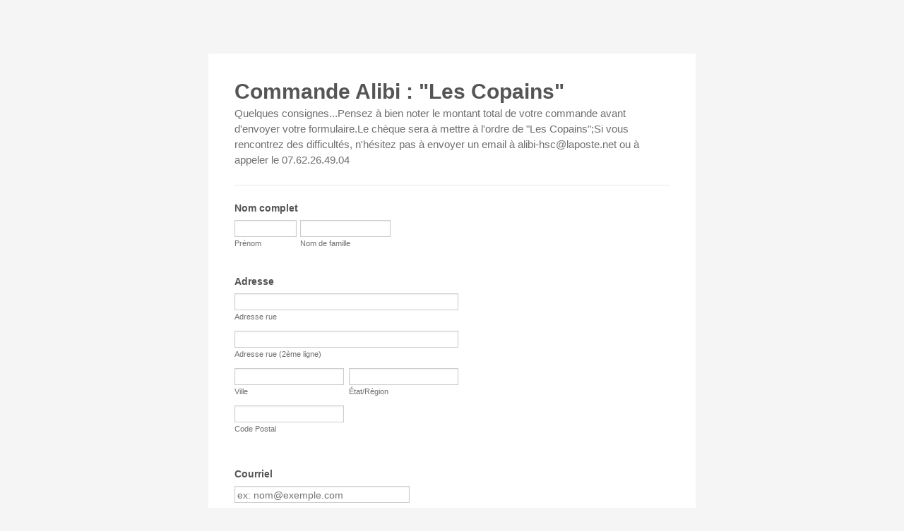

--- FILE ---
content_type: text/html; charset=UTF-8
request_url: https://www.jotform.com/fr/form-templates/preview/201101878143346/classic&nofs
body_size: 11155
content:
<html style="overflow: hidden; scroll-behavior: smooth;" class="supernova" lang="fr" jf-lang="fr" xml:lang="fr"><style type="text/css">body{
position:relative;
scroll-behavior: smooth;
opacity: 1 !important; /* some templates were hidden after window.load: https://www.jotform.com/form-templates/preview/240162793309053/classic&nofs */
margin: 0 !important;
padding: 16px !important;
}
body, html {
touch-action: auto
}
.jfCardForm .jfProgress {
bottom: 20px !important;
}
.jfCardForm .jfForm-backgroundOverlay,
.jfCardForm .jfForm-backgroundUnderlay {
height: 100%;
}
#CookieBanner,
.jfForm-fullscreen,
.jfQuestion-fullscreen,
.formFooter-wrapper,
.formFooter,
.error-navigation-container {
display: none !important;
}
.sr-only { position: absolute; width: 1px; height: 1px; padding: 0; margin: -1px; overflow: hidden; clip: rect(0, 0, 0, 0); border: 0; }
.jf-branding{display:none !important;}
.header-large h2.form-header {
font-size: 2em !important;
}
@media screen and (max-width: 768px) {
.form-all {
margin-top: 0 !important;
margin-bottom: 0 !important;
}
form {
margin: 0 !important;
}
}
/* product list bug fix */
@media screen and (max-width: 480px), screen and (max-device-width: 768px) and (orientation: portrait), screen and (max-device-width: 415px) and (orientation: landscape) {
.form-line[data-payment="true"] div[data-wrapper-react="true"] {
align-items: flex-start !important;
}
}
/* <END> product list bug fix */</style><head><meta name="viewport" content="width=device-width, initial-scale=1.0, maximum-scale=2.0, user-scalable=1"><meta name="googlebot" content="noindex,indexifembedded" /><meta name="robots" content="noindex,follow" /><link rel="alternate" type="application/json+oembed" href="https://www.jotform.com/oembed/?format=json&url=https%3A%2F%2Fform.jotform.com%2F201101878143346" title="oEmbed Form"><link rel="alternate" type="text/xml+oembed" href="https://www.jotform.com/oembed/?format=xml&url=https%3A%2F%2Fform.jotform.com%2F201101878143346" title="oEmbed Form"><link rel="shortcut icon" href="https://cdn.jotfor.ms/assets/img/favicons/favicon-2021-light%402x.png"><link rel="apple-touch-icon" href="https://cdn.jotfor.ms/assets/img/favicons/favicon-2021-light%402x.png"><title>Commande Alibi : "Les Copains"</title><link href="https://cdn.jotfor.ms/s/static/b29cf4f7f8d/static/formCss.css?3.3.68119" rel="stylesheet" type="text/css" /><link type="text/css" rel="stylesheet" href="https://cdn.jotfor.ms/stylebuilder/static/form-common.css?v=bfad20d
&v=3.3.68119"/><style type="text/css">@media print{*{-webkit-print-color-adjust: exact !important;color-adjust: exact !important;}.form-section{display:inline!important}.form-pagebreak{display:none!important}.form-section-closed{height:auto!important}.page-section{position:initial!important}}</style><link type="text/css" rel="stylesheet" href="https://cdn.jotfor.ms/stylebuilder/static/form-layout/nova.css?v3.3.68119&v=3.3.68119"/><link type="text/css" rel="stylesheet" href="https://cdn.jotfor.ms/themes/CSS/566a91c2977cdfcd478b4567.css?v=3.3.68119&themeRevisionID=5dca5ac9a5e86d17235d90c1&v=3.3.68119"/><link type="text/css" rel="stylesheet" href="https://cdn.jotfor.ms/s/static/b29cf4f7f8d/css/styles/payment/payment_feature.css?3.3.68119&v=3.3.68119" /><style type="text/css">@import (css) '@{buttonFontLink}';
.form-label-left{
width:150px;
}
.form-line{
padding-top:12px;
padding-bottom:12px;
}
.form-label-right{
width:150px;
}
body, html{
margin:0;
padding:0;
background:#fff;
}
.form-all{
margin:0px auto;
padding-top:0px;
width:690px;
color:#555 !important;
font-family:"Lucida Grande", "Lucida Sans Unicode", "Lucida Sans", Verdana, sans-serif;
font-size:14px;
}
.form-radio-item label, .form-checkbox-item label, .form-grading-label, .form-header{
color: false;
}</style><style type="text/css" id="form-designer-style">/* Injected CSS Code */
.form-label.form-label-auto {
display: block;
float: none;
text-align: left;
width: 100%;
}
/* Injected CSS Code */</style><style type="text/css">body{ scroll-behavior: smooth; } body, html { touch-action: auto } .jfCardForm { overflow: hidden;} .jfCardForm .jfProgress { bottom: 20px !important; } .jfCardForm .jfForm-backgroundOverlay, .jfCardForm .jfForm-backgroundUnderlay { height: 100%; } .sr-only { position: absolute; width: 1px; height: 1px; padding: 0; margin: -1px; overflow: hidden; clip: rect(0, 0, 0, 0); border: 0; } html { -webkit-overflow-scrolling: touch; overflow: scroll; }body { height: 100%; overflow: scroll; }.form-line-error.donation_cont.form-validation-error, .form-line-error[data-type="control_paymentmethods"] {background: transparent !important;}.form-line-error.donation_cont .form-error-message, [data-type="control_paymentmethods"] .form-error-message {display:none;}.product-container-wrapper .form-sub-label-container{position:relative;}.product-container-wrapper .donation_currency {position: absolute;width: 46px;text-align: right;right: 10px !important;top: 10px;}.form-line-error.donation_cont.form-validation-error .form-radio+label:before, [data-type="control_paymentmethods"] .form-radio+label:before{border-color: rgba(195, 202, 216, 0.75) !important; box-shadow: none !important}</style><script type="text/javascript">document.addEventListener("DOMContentLoaded", function(test){
var user = {"username":"guest_290210d469a3e77d","name":null,"email":null,"website":null,"time_zone":null,"account_type":{"name":"GUEST","currency":"USD","limits":{"submissions":10,"overSubmissions":10,"sslSubmissions":10,"payments":1,"uploads":104857600,"tickets":0,"subusers":0,"api-daily-limit":100,"views":1000,"formCount":5,"hipaaCompliance":false,"emails":{"reminderEmailBlocks":1},"fieldPerForm":100,"totalSubmissions":500,"signedDocuments":1,"elementPerWorkflow":100,"aiAgents":5,"aiConversations":10,"aiSessions":1000,"aiPhoneCall":600,"aiKnowledgeBase":30000,"aiAgentSms":1},"prices":{"monthly":0,"yearly":0,"biyearly":0},"plimusIDs":{"monthly":0,"yearly":0,"biyearly":0},"planType":"2022","currentPlanType":"2022","isVisible":false},"status":null,"created_at":null,"updated_at":null,"region":null,"is_verified":null,"allowMyApps":true,"allowStoreBuilder":true,"allowSign":true,"allowSignPublicLinkV2":true,"conditionEngineBetaUser":false,"isNewValidation":false,"singleSubmissionViewBetaUser":false,"newInsertUpdateDataBetaUser":false,"isBackendFieldValidationEnabled":false,"isInputTableBetaUserEnabled":true,"submissionQViewerBetaUser":false,"isAppsLaunched":true,"allowInboxSubThread":false,"allowNewThankYouPage":false,"allowDigest":false,"allowAutoDeleteSubmissions":false,"isAppSubdomainAllowed":true,"branding21":"1","allowWorkflowFeatures":true,"allowAllSubmissions":false,"reactivationAnnouncement":false,"allowPageBuilder":false,"allowAcademy":true,"allowDonationBox":true,"allowNewCondition":false,"allowMixedListing":true,"headerShowUpgrade":false,"allowWorkflowV2":true,"workflowAIActionEnabled":false,"workflowTestRunEnabled":false,"isDefaultToolPromptEnable":false,"isPortalUserManagementBetaUserEnabled":true,"allowAIAgentFormFiller":true,"aiAgentBetaUser":true,"AIAgentBetaAccepted":"1","aiAgentReleased":true,"aiFormBuilderBetaUserAgreement":"1","allowPaymentReusableForEnterprise":false,"aiSupportAgentEnabled":true,"isNewFolderStructureAvailable":false,"isTeamLabelsEnabledUser":false,"canCreateAIFormTemplate":false,"isNewFormTransferEnabled":true,"allowAIFormDesigner":false,"isAISmartPDFAllowed":false,"isUseFormCreationAnimations":true,"isSmartPDFFormViewSelectionAllowed":false,"isAllowCreateDocumentWithAI":false,"salesforceAIAgentBetaUser":false,"isAIProductsBetaAgreementAccepted":false,"isAISubmissionDocumentUser":"1","teamsBetaUser":"0","allowEncryptionV2":true,"isFormBuilderNewShare":false,"ofacUser":false,"isSupportersAllowedToLoginOptionEnabled":true,"isNewSMTPFlowEnabled":true,"showNewBadgesForWorkflow":false,"limitEstimation":null,"notifications":[],"forceHipaaModal":false,"identifier":"7accd993bb8b7021f51427fc964169cb","is2FAActive":false,"is2FAEnabled":false}
var userCreationDate = (user && user.created_at !== null) ? new Date(user.created_at) : null;
var signReleaseDate = new Date("2022-10-04");
var isGuestUser = !user || user.account_type.name === "GUEST";
var showSignWatermark = isGuestUser || userCreationDate.getTime() >= signReleaseDate.getTime();
// Mock _paypalCompleteJS as a constructor
window._paypalCompleteJS = function () {
this.initialization = function () {};
};
if (showSignWatermark) {
var signatureFields = document.querySelectorAll('[data-type="control_signature"]');
signatureFields.forEach(function(signatureField){
var inputArea = signatureField.querySelector(".signature-wrapper");
if (inputArea !== null) {
inputArea.style.position = "relative";
var div = document.createElement("div");
div.style = "position: absolute; bottom: 6px; right: 10px; font-size: 10px; font-family: Inter, sans-serif; pointer-events: none;";
var powerText = document.createElement("div");
powerText.innerText = "Powered by ";
var signSpan = document.createElement("span");
signSpan.style = "color: rgb(123, 182, 15); font-weight: 700;";
signSpan.innerText = "Jotform Sign";
powerText.appendChild(signSpan);
div.appendChild(powerText);
inputArea.appendChild(div);
}
});
}
if (document.querySelector("div.form-all") !== null){
var formOffset = window.getComputedStyle(document.querySelector("div.form-all"), ":before").getPropertyValue("top");
if(parseInt(formOffset.replace("px", "")) < 0){
document.querySelector("div.form-all").style.cssText = "margin-top:0 !important";
// document.querySelector("div.form-all").style.top = ( -1 * parseInt(formOffset.replace("px", "")) + "px");
document.querySelector("div.form-all").style.marginBottom = (-1 * parseInt(formOffset.replace("px", "")) + "px");
}
}
}, false);setInterval(function(){if (document.querySelectorAll("iframe").length) { document.querySelectorAll("iframe").forEach(function(embed, index){ embed.title = "Form Embed - " + (++index); }); } var form = document.querySelectorAll("form.jotform-form"); if(typeof form !== "undefined" && form && form.length){ form[0].setAttribute("action", "/fr/form-templates/preview/thank-you/classic?"); form[0].setAttribute("method", "post"); } }, 1000); var _extScriptSources = '["https:\/\/cdn.jotfor.ms\/s\/static\/b29cf4f7f8d\/static\/prototype.forms.js","https:\/\/cdn.jotfor.ms\/s\/static\/b29cf4f7f8d\/static\/jotform.forms.js","https:\/\/cdn.jotfor.ms\/s\/static\/b29cf4f7f8d\/js\/punycode-1.4.1.min.js","https:\/\/cdn.jotfor.ms\/s\/static\/b29cf4f7f8d\/js\/payments\/validategateways.js"]'; function loadInlineScripts(){	JotForm.newDefaultTheme = false;
JotForm.extendsNewTheme = false;
// {GPT_APP_SCRIPT}
JotForm.singleProduct = false;
JotForm.newPaymentUIForNewCreatedForms = false;
JotForm.texts = {"confirmEmail":"E-mail does not match","pleaseWait":"Please wait...","validateEmail":"You need to validate this e-mail","confirmClearForm":"Are you sure you want to clear the form","lessThan":"Your score should be less than or equal to","incompleteFields":"There are incomplete required fields. Please complete them.","required":"This field is required.","requireOne":"At least one field required.","requireEveryRow":"Every row is required.","requireEveryCell":"Every cell is required.","email":"Enter a valid e-mail address","alphabetic":"This field can only contain letters","numeric":"This field can only contain numeric values","alphanumeric":"This field can only contain letters and numbers.","cyrillic":"This field can only contain cyrillic characters","url":"This field can only contain a valid URL","currency":"This field can only contain currency values.","fillMask":"Field value must fill mask.","uploadExtensions":"You can only upload following files:","noUploadExtensions":"File has no extension file type (e.g. .txt, .png, .jpeg)","uploadFilesize":"File size cannot be bigger than:","uploadFilesizemin":"File size cannot be smaller than:","gradingScoreError":"Score total should only be less than or equal to","inputCarretErrorA":"Input should not be less than the minimum value:","inputCarretErrorB":"Input should not be greater than the maximum value:","maxDigitsError":"The maximum digits allowed is","minCharactersError":"The number of characters should not be less than the minimum value:","maxCharactersError":"The number of characters should not be more than the maximum value:","freeEmailError":"Free email accounts are not allowed","minSelectionsError":"The minimum required number of selections is ","maxSelectionsError":"The maximum number of selections allowed is ","pastDatesDisallowed":"Date must not be in the past.","dateLimited":"This date is unavailable.","dateInvalid":"This date is not valid. The date format is {format}","dateInvalidSeparate":"This date is not valid. Enter a valid {element}.","ageVerificationError":"You must be older than {minAge} years old to submit this form.","multipleFileUploads_typeError":"{file} has invalid extension. Only {extensions} are allowed.","multipleFileUploads_sizeError":"{file} is too large, maximum file size is {sizeLimit}.","multipleFileUploads_minSizeError":"{file} is too small, minimum file size is {minSizeLimit}.","multipleFileUploads_emptyError":"{file} is empty, please select files again without it.","multipleFileUploads_uploadFailed":"File upload failed, please remove it and upload the file again.","multipleFileUploads_onLeave":"The files are being uploaded, if you leave now the upload will be cancelled.","multipleFileUploads_fileLimitError":"Only {fileLimit} file uploads allowed.","dragAndDropFilesHere_infoMessage":"Drag and drop files here","chooseAFile_infoMessage":"Choose a file","maxFileSize_infoMessage":"Max. file size","generalError":"There are errors on the form. Please fix them before continuing.","generalPageError":"There are errors on this page. Please fix them before continuing.","wordLimitError":"Too many words. The limit is","wordMinLimitError":"Too few words. The minimum is","characterLimitError":"Too many Characters. The limit is","characterMinLimitError":"Too few characters. The minimum is","ccInvalidNumber":"Credit Card Number is invalid.","ccInvalidCVC":"CVC number is invalid.","ccInvalidExpireDate":"Expire date is invalid.","ccInvalidExpireMonth":"Expiration month is invalid.","ccInvalidExpireYear":"Expiration year is invalid.","ccMissingDetails":"Please fill up the credit card details.","ccMissingProduct":"Please select at least one product.","ccMissingDonation":"Please enter numeric values for donation amount.","disallowDecimals":"Please enter a whole number.","restrictedDomain":"This domain is not allowed","ccDonationMinLimitError":"Minimum amount is {minAmount} {currency}","requiredLegend":"All fields marked with * are required and must be filled.","geoPermissionTitle":"Permission Denied","geoPermissionDesc":"Check your browser's privacy settings.","geoNotAvailableTitle":"Position Unavailable","geoNotAvailableDesc":"Location provider not available. Please enter the address manually.","geoTimeoutTitle":"Timeout","geoTimeoutDesc":"Please check your internet connection and try again.","selectedTime":"Selected Time","formerSelectedTime":"Former Time","cancelAppointment":"Cancel Appointment","cancelSelection":"Cancel Selection","confirmSelection":"Confirm Selection","noSlotsAvailable":"No slots available","slotUnavailable":"{time} on {date} has been selected is unavailable. Please select another slot.","multipleError":"There are {count} errors on this page. Please correct them before moving on.","oneError":"There is {count} error on this page. Please correct it before moving on.","doneMessage":"Well done! All errors are fixed.","invalidTime":"Enter a valid time","doneButton":"Done","reviewSubmitText":"Review and Submit","nextButtonText":"Next","prevButtonText":"Previous","seeErrorsButton":"See Errors","notEnoughStock":"Not enough stock for the current selection","notEnoughStock_remainedItems":"Not enough stock for the current selection ({count} items left)","soldOut":"Sold Out","justSoldOut":"Just Sold Out","selectionSoldOut":"Selection Sold Out","subProductItemsLeft":"({count} items left)","startButtonText":"START","submitButtonText":"Submit","submissionLimit":"Sorry! Only one entry is allowed. <br> Multiple submissions are disabled for this form.","reviewBackText":"Back to Form","seeAllText":"See All","progressMiddleText":"of","fieldError":"field has an error.","error":"Error"};
JotForm.originalLanguage = "fr";
JotForm.activeRedirect = "thanktext";
JotForm.uploadServerURL = "https://upload.jotform.com/upload";
JotForm.setConditions([{"action":[{"id":"action_1581690116457","visibility":"Hide","isError":false,"field":"10"}],"id":"1581690133174","index":"0","link":"Any","priority":"0","terms":[{"id":"term_1581690116457","field":"17","operator":"isEmpty","value":"","isError":false}],"type":"field"},{"action":[{"id":"action_0_1581690045611","visibility":"Hide","isError":false,"field":"10"}],"id":"1581689801697","index":"1","link":"Any","priority":"1","terms":[{"id":"term_0_1581690045611","field":"17","operator":"equals","value":"Yes","isError":false}],"type":"field"},{"action":[{"field":"11","visibility":"Show","id":"action_1_1581689802691"}],"id":"1581689543679","index":"2","link":"Any","priority":"2","terms":[{"field":"15","operator":"equals","value":"Yes"}],"type":"field"},{"action":[{"field":"18","visibility":"Show","id":"action_0_1581945983644","isError":false}],"id":"1581689543680","index":"3","link":"Any","priority":"3","terms":[{"field":"15","operator":"equals","value":"Yes","id":"term_0_1581945983644","isError":false}],"type":"field"},{"action":[{"field":"10","visibility":"Show","id":"action_3_1581689802691"}],"id":"1581689543681","index":"4","link":"Any","priority":"4","terms":[{"field":"15","operator":"equals","value":"Yes"}],"type":"field"}]);	JotForm.submitError="jumpToFirstError";
JotForm.init(function(){
/*INIT-START*/
if (window.Jotform && JotForm.accessible) $('input_14').setAttribute('tabindex',0);
productID = {"0":"input_19_1000","1":"input_19_1001","2":"input_19_1002","3":"input_19_1003","4":"input_19_1004","5":"input_19_1005","6":"input_19_1006","7":"input_19_1007","8":"input_19_1008","9":"input_19_1009","10":"input_19_1010"};
paymentType = "product";
JotForm.setCurrencyFormat('EUR',true, 'comma');
JotForm.totalCounter({"input_19_1000":{"price":"4.40","quantityField":"input_19_quantity_1000_0"},"input_19_1001":{"price":"5.20","quantityField":"input_19_quantity_1001_0"},"input_19_1002":{"price":"4.40","quantityField":"input_19_quantity_1002_0"},"input_19_1003":{"price":"4.50","quantityField":"input_19_quantity_1003_0"},"input_19_1004":{"price":"4.40","quantityField":"input_19_quantity_1004_0"},"input_19_1005":{"price":"6.50","quantityField":"input_19_quantity_1005_0"},"input_19_1006":{"price":"3.90","quantityField":"input_19_quantity_1006_0"},"input_19_1007":{"price":"4","quantityField":"input_19_quantity_1007_0"},"input_19_1008":{"price":"4.10","quantityField":"input_19_quantity_1008_0"},"input_19_1009":{"price":"3.20","quantityField":"input_19_quantity_1009_0"},"input_19_1010":{"price":"3.50","quantityField":"input_19_quantity_1010_0"}});
$$('.form-product-custom_quantity').each(function(el, i){el.observe('blur', function(){isNaN(this.value) || this.value < 1 ? this.value = '0' : this.value = parseInt(this.value)})});
$$('.form-product-custom_quantity').each(function(el, i){el.observe('focus', function(){this.value == 0 ? this.value = '' : this.value})});
JotForm.handleProductLightbox();
JotForm.alterTexts({"couponApply":"Apply","couponBlank":"Please enter a coupon.","couponChange":"","couponEnter":"Enter coupon","couponExpired":"Coupon is expired. Please try another one.","couponInvalid":"Coupon is invalid.","couponValid":"Coupon is valid.","shippingShipping":"Shipping","taxTax":"Tax","totalSubtotal":"Subtotal","totalTotal":"Total"}, true);
/*INIT-END*/
});
setTimeout(function() {
JotForm.paymentExtrasOnTheFly([null,{"name":"commandeAlibi","qid":"1","text":"Commande Alibi : \"Les Copains\"","type":"control_head"},{"name":"fullName2","qid":"2","text":"Nom complet","type":"control_fullname"},{"name":"email3","qid":"3","subLabel":"","text":"Courriel","type":"control_email"},null,{"name":"telephone","qid":"5","text":"Telephone","type":"control_phone"},null,null,null,null,null,null,null,{"name":"submit","qid":"13","text":"Envoyer votre commande","type":"control_button"},{"name":"commentaires","qid":"14","text":"Commentaires","type":"control_textarea"},null,null,null,null,{"description":"","name":"mesProduits","qid":"19","text":"Mes produits","type":"control_payment"},{"description":"","name":"adresse","qid":"20","text":"Adresse","type":"control_address"}]);}, 20);
var all_spc = document.querySelectorAll("form[id='201101878143346'] .si" + "mple" + "_spc");
for (var i = 0; i < all_spc.length; i++)
{
all_spc[i].value = "201101878143346-201101878143346";
}
}</script></head><body style="overflow-x:hidden;"><form class="jotform-form" onsubmit="return typeof testSubmitFunction !== 'undefined' && testSubmitFunction();" action="/fr/form-templates/preview/thank-you/classic" method="post" name="form_201101878143346" id="201101878143346" accept-charset="utf-8" autocomplete="on"><input type="hidden" name="formID" value="201101878143346" /><input type="hidden" id="JWTContainer" value="" /><input type="hidden" id="cardinalOrderNumber" value="" /><input type="hidden" id="jsExecutionTracker" name="jsExecutionTracker" value="build-date-1768628963299" /><input type="hidden" id="submitSource" name="submitSource" value="unknown" /><input type="hidden" id="submitDate" name="submitDate" value="undefined" /><input type="hidden" id="buildDate" name="buildDate" value="1768628963299" /><input type="hidden" name="uploadServerUrl" value="https://upload.jotform.com/upload" /><input type="hidden" name="eventObserverPayment" value="control_payment" /><div role="main" class="form-all"><ul class="form-section page-section" role="presentation"><li id="cid_1" class="form-input-wide" data-type="control_head"><div class="form-header-group header-large"><div class="header-text httal htvam"><h1 id="header_1" class="form-header" data-component="header">Commande Alibi : &quot;Les Copains&quot;</h1><div id="subHeader_1" class="form-subHeader">Quelques consignes...Pensez à bien noter le montant total de votre commande avant d&#039;envoyer votre formulaire.Le chèque sera à mettre à l&#039;ordre de &quot;Les Copains&quot;;Si vous rencontrez des difficultés, n&#039;hésitez pas à envoyer un email à alibi-hsc@laposte.net ou à appeler le 07.62.26.49.04</div></div></div></li><li class="form-line" data-type="control_fullname" id="id_2"><label class="form-label form-label-top" id="label_2" for="first_2" aria-hidden="false"> Nom complet </label><div id="cid_2" class="form-input-wide"><div data-wrapper-react="true"><span class="form-sub-label-container" style="vertical-align:top" data-input-type="first"><input type="text" id="first_2" name="q2_fullName2[first]" class="form-textbox" data-defaultvalue="" autocomplete="section-input_2 given-name" size="10" data-component="first" aria-labelledby="label_2 sublabel_2_first" value="" /><label class="form-sub-label" for="first_2" id="sublabel_2_first" style="min-height:13px">Prénom</label></span><span class="form-sub-label-container" style="vertical-align:top" data-input-type="last"><input type="text" id="last_2" name="q2_fullName2[last]" class="form-textbox" data-defaultvalue="" autocomplete="section-input_2 family-name" size="15" data-component="last" aria-labelledby="label_2 sublabel_2_last" value="" /><label class="form-sub-label" for="last_2" id="sublabel_2_last" style="min-height:13px">Nom de famille</label></span></div></div></li><li class="form-line" data-type="control_address" id="id_20"><label class="form-label form-label-top form-label-auto" id="label_20" for="input_20_addr_line1" aria-hidden="false"> Adresse </label><div id="cid_20" class="form-input-wide"><div summary="" class="form-address-table jsTest-addressField"><div class="form-address-line-wrapper jsTest-address-line-wrapperField"><span class="form-address-line form-address-street-line jsTest-address-lineField"><span class="form-sub-label-container" style="vertical-align:top"><input type="text" id="input_20_addr_line1" name="q20_adresse[addr_line1]" class="form-textbox form-address-line" data-defaultvalue="" autocomplete="section-input_20 address-line1" data-component="address_line_1" aria-labelledby="label_20 sublabel_20_addr_line1" value="" /><label class="form-sub-label" for="input_20_addr_line1" id="sublabel_20_addr_line1" style="min-height:13px">Adresse rue</label></span></span></div><div class="form-address-line-wrapper jsTest-address-line-wrapperField"><span class="form-address-line form-address-street-line jsTest-address-lineField"><span class="form-sub-label-container" style="vertical-align:top"><input type="text" id="input_20_addr_line2" name="q20_adresse[addr_line2]" class="form-textbox form-address-line" data-defaultvalue="" autocomplete="section-input_20 address-line2" data-component="address_line_2" aria-labelledby="label_20 sublabel_20_addr_line2" value="" /><label class="form-sub-label" for="input_20_addr_line2" id="sublabel_20_addr_line2" style="min-height:13px">Adresse rue (2ème ligne)</label></span></span></div><div class="form-address-line-wrapper jsTest-address-line-wrapperField"><span class="form-address-line form-address-city-line jsTest-address-lineField "><span class="form-sub-label-container" style="vertical-align:top"><input type="text" id="input_20_city" name="q20_adresse[city]" class="form-textbox form-address-city" data-defaultvalue="" autocomplete="section-input_20 address-level2" data-component="city" aria-labelledby="label_20 sublabel_20_city" value="" /><label class="form-sub-label" for="input_20_city" id="sublabel_20_city" style="min-height:13px">Ville</label></span></span><span class="form-address-line form-address-state-line jsTest-address-lineField "><span class="form-sub-label-container" style="vertical-align:top"><input type="text" id="input_20_state" name="q20_adresse[state]" class="form-textbox form-address-state" data-defaultvalue="" autocomplete="section-input_20 address-level1" data-component="state" aria-labelledby="label_20 sublabel_20_state" value="" /><label class="form-sub-label" for="input_20_state" id="sublabel_20_state" style="min-height:13px">État/Région</label></span></span></div><div class="form-address-line-wrapper jsTest-address-line-wrapperField"><span class="form-address-line form-address-zip-line jsTest-address-lineField "><span class="form-sub-label-container" style="vertical-align:top"><input type="text" id="input_20_postal" name="q20_adresse[postal]" class="form-textbox form-address-postal" data-defaultvalue="" autocomplete="section-input_20 postal-code" data-component="zip" aria-labelledby="label_20 sublabel_20_postal" value="" /><label class="form-sub-label" for="input_20_postal" id="sublabel_20_postal" style="min-height:13px">Code Postal</label></span></span></div></div></div></li><li class="form-line" data-type="control_email" id="id_3"><label class="form-label form-label-top" id="label_3" for="input_3" aria-hidden="false"> Courriel </label><div id="cid_3" class="form-input-wide"> <input type="email" id="input_3" name="q3_email3" class="form-textbox validate[Email]" data-defaultvalue="" autocomplete="section-input_3 email" size="30" placeholder="ex: nom@exemple.com" data-component="email" aria-labelledby="label_3" value="" /> </div></li><li class="form-line" data-type="control_phone" id="id_5"><label class="form-label form-label-top" id="label_5" for="input_5_area" aria-hidden="false"> Téléphone </label><div id="cid_5" class="form-input-wide"><div data-wrapper-react="true"><span class="form-sub-label-container" style="vertical-align:top" data-input-type="areaCode"><input type="tel" id="input_5_area" name="q5_telephone[area]" class="form-textbox" data-defaultvalue="" autocomplete="section-input_5 tel-area-code" data-component="areaCode" aria-labelledby="label_5 sublabel_5_area" value="" /><span class="phone-separate" aria-hidden="true"> -</span><label class="form-sub-label" for="input_5_area" id="sublabel_5_area" style="min-height:13px">+33</label></span><span class="form-sub-label-container" style="vertical-align:top" data-input-type="phone"><input type="tel" id="input_5_phone" name="q5_telephone[phone]" class="form-textbox" data-defaultvalue="" autocomplete="section-input_5 tel-local" data-component="phone" aria-labelledby="label_5 sublabel_5_phone" value="" /><label class="form-sub-label" for="input_5_phone" id="sublabel_5_phone" style="min-height:13px">ex: 06 33 33 33 00</label></span></div></div></li><li class="form-line" data-type="control_textarea" id="id_14"><label class="form-label form-label-top" id="label_14" for="input_14" aria-hidden="false"> Commentaires </label><div id="cid_14" class="form-input-wide"> <textarea id="input_14" class="form-textarea" name="q14_commentaires" data-component="textarea" aria-labelledby="label_14" style="height:6px;width:40px;"></textarea> </div></li><li class="form-line" data-type="control_payment" id="id_19" data-payment="true"><label class="form-label form-label-top form-label-auto" id="label_19" for="input_19" aria-hidden="false"> Mes produits </label><div id="cid_19" class="form-input-wide"><div data-wrapper-react="true"><div data-wrapper-react="true" class="product-container-wrapper"><div class="filter-container"></div><input type="hidden" name="simple_fpc" data-payment_type="payment" data-component="payment1" value="19" /><input type="hidden" name="payment_transaction_uuid" id="paymentTransactionId" /><input type="hidden" name="payment_version" id="payment_version" value="4" /><input type="hidden" name="payment_total_checksum" id="payment_total_checksum" data-component="payment2" /><input type="hidden" name="payment_discount_value" id="payment_discount_value" data-component="payment3" /><div id="image-overlay" class="overlay-content" style="display:none"><img id="current-image" /><span class="lb-prev-button">prev</span><span class="lb-next-button">next</span><span class="lb-close-button">( X )</span><span class="image-overlay-product-container"><ul class="form-overlay-item" pid="1000" hasicon="false" hasimages="false" iconvalue=""></ul><ul class="form-overlay-item" pid="1001" hasicon="false" hasimages="false" iconvalue=""></ul><ul class="form-overlay-item" pid="1002" hasicon="false" hasimages="false" iconvalue=""></ul><ul class="form-overlay-item" pid="1003" hasicon="false" hasimages="false" iconvalue=""></ul><ul class="form-overlay-item" pid="1004" hasicon="false" hasimages="false" iconvalue=""></ul><ul class="form-overlay-item" pid="1005" hasicon="false" hasimages="false" iconvalue=""></ul><ul class="form-overlay-item" pid="1006" hasicon="false" hasimages="false" iconvalue=""></ul><ul class="form-overlay-item" pid="1007" hasicon="false" hasimages="false" iconvalue=""></ul><ul class="form-overlay-item" pid="1008" hasicon="false" hasimages="false" iconvalue=""></ul><ul class="form-overlay-item" pid="1009" hasicon="false" hasimages="false" iconvalue=""></ul><ul class="form-overlay-item" pid="1010" hasicon="false" hasimages="false" iconvalue=""></ul></span></div><div data-wrapper-react="true"><span class="form-product-item hover-product-item " categories="non-categorized" pid="1000"><div data-wrapper-react="true" class="form-product-item-detail"><input class="form-checkbox form-product-input" type="checkbox" id="input_19_1000" name="q19_mesProduits[][id]" data-is-default-required="false" data-is-default-selected="false" aria-label="Select Product: T150 nature 1kg" value="1000" /><label for="input_19_1000" class="form-product-container"><span data-wrapper-react="true"><span class="form-product-name" id="product-name-input_19_1000">T150 nature 1kg</span><span class="form-product-details"><b><span data-wrapper-react="true">€<span id="input_19_1000_price">4,40</span></span></b></span></span><div class="form-product-description" id="product-name-description-input_19_1000"></div></label><br /><br /><span class="form-sub-label-container" style="vertical-align:top"><label class="form-sub-label" for="input_19_quantity_1000_0" style="min-height:13px">Quantité</label><input type="text" size="3" class="form-textbox form-product-custom_quantity" name="q19_mesProduits[special_1000][item_0]" id="input_19_quantity_1000_0" value="0" /></span></div></span><br /><span class="form-product-item hover-product-item " categories="non-categorized" pid="1001"><div data-wrapper-react="true" class="form-product-item-detail"><input class="form-checkbox form-product-input" type="checkbox" id="input_19_1001" name="q19_mesProduits[][id]" data-is-default-required="false" data-is-default-selected="false" aria-label="Select Product: T150 graines 1kg" value="1001" /><label for="input_19_1001" class="form-product-container"><span data-wrapper-react="true"><span class="form-product-name" id="product-name-input_19_1001">T150 graines 1kg</span><span class="form-product-details"><b><span data-wrapper-react="true">€<span id="input_19_1001_price">5,20</span></span></b></span></span><div class="form-product-description" id="product-name-description-input_19_1001"></div></label><br /><br /><span class="form-sub-label-container" style="vertical-align:top"><label class="form-sub-label" for="input_19_quantity_1001_0" style="min-height:13px">Quantité</label><input type="text" size="3" class="form-textbox form-product-custom_quantity" name="q19_mesProduits[special_1001][item_0]" id="input_19_quantity_1001_0" value="0" /></span></div></span><br /><span class="form-product-item hover-product-item " categories="non-categorized" pid="1002"><div data-wrapper-react="true" class="form-product-item-detail"><input class="form-checkbox form-product-input" type="checkbox" id="input_19_1002" name="q19_mesProduits[][id]" data-is-default-required="false" data-is-default-selected="false" aria-label="Select Product: T80 nature 1kg" value="1002" /><label for="input_19_1002" class="form-product-container"><span data-wrapper-react="true"><span class="form-product-name" id="product-name-input_19_1002">T80 nature 1kg</span><span class="form-product-details"><b><span data-wrapper-react="true">€<span id="input_19_1002_price">4,40</span></span></b></span></span><div class="form-product-description" id="product-name-description-input_19_1002"></div></label><br /><br /><span class="form-sub-label-container" style="vertical-align:top"><label class="form-sub-label" for="input_19_quantity_1002_0" style="min-height:13px">Quantité</label><input type="text" size="3" class="form-textbox form-product-custom_quantity" name="q19_mesProduits[special_1002][item_0]" id="input_19_quantity_1002_0" value="0" /></span></div></span><br /><span class="form-product-item hover-product-item " categories="non-categorized" pid="1003"><div data-wrapper-react="true" class="form-product-item-detail"><input class="form-checkbox form-product-input" type="checkbox" id="input_19_1003" name="q19_mesProduits[][id]" data-is-default-required="false" data-is-default-selected="false" aria-label="Select Product: T80 graines 700g" value="1003" /><label for="input_19_1003" class="form-product-container"><span data-wrapper-react="true"><span class="form-product-name" id="product-name-input_19_1003">T80 graines 700g</span><span class="form-product-details"><b><span data-wrapper-react="true">€<span id="input_19_1003_price">4,50</span></span></b></span></span><div class="form-product-description" id="product-name-description-input_19_1003"></div></label><br /><br /><span class="form-sub-label-container" style="vertical-align:top"><label class="form-sub-label" for="input_19_quantity_1003_0" style="min-height:13px">Quantité</label><input type="text" size="3" class="form-textbox form-product-custom_quantity" name="q19_mesProduits[special_1003][item_0]" id="input_19_quantity_1003_0" value="0" /></span></div></span><br /><span class="form-product-item hover-product-item " categories="non-categorized" pid="1004"><div data-wrapper-react="true" class="form-product-item-detail"><input class="form-checkbox form-product-input" type="checkbox" id="input_19_1004" name="q19_mesProduits[][id]" data-is-default-required="false" data-is-default-selected="false" aria-label="Select Product: T65 nature 1kg" value="1004" /><label for="input_19_1004" class="form-product-container"><span data-wrapper-react="true"><span class="form-product-name" id="product-name-input_19_1004">T65 nature 1kg</span><span class="form-product-details"><b><span data-wrapper-react="true">€<span id="input_19_1004_price">4,40</span></span></b></span></span><div class="form-product-description" id="product-name-description-input_19_1004"></div></label><br /><br /><span class="form-sub-label-container" style="vertical-align:top"><label class="form-sub-label" for="input_19_quantity_1004_0" style="min-height:13px">Quantité</label><input type="text" size="3" class="form-textbox form-product-custom_quantity" name="q19_mesProduits[special_1004][item_0]" id="input_19_quantity_1004_0" value="0" /></span></div></span><br /><span class="form-product-item hover-product-item " categories="non-categorized" pid="1005"><div data-wrapper-react="true" class="form-product-item-detail"><input class="form-checkbox form-product-input" type="checkbox" id="input_19_1005" name="q19_mesProduits[][id]" data-is-default-required="false" data-is-default-selected="false" aria-label="Select Product: Engrain 700g" value="1005" /><label for="input_19_1005" class="form-product-container"><span data-wrapper-react="true"><span class="form-product-name" id="product-name-input_19_1005">Engrain 700g</span><span class="form-product-details"><b><span data-wrapper-react="true">€<span id="input_19_1005_price">6,50</span></span></b></span></span><div class="form-product-description" id="product-name-description-input_19_1005"></div></label><br /><br /><span class="form-sub-label-container" style="vertical-align:top"><label class="form-sub-label" for="input_19_quantity_1005_0" style="min-height:13px">Quantité</label><input type="text" size="3" class="form-textbox form-product-custom_quantity" name="q19_mesProduits[special_1005][item_0]" id="input_19_quantity_1005_0" value="0" /></span></div></span><br /><span class="form-product-item hover-product-item " categories="non-categorized" pid="1006"><div data-wrapper-react="true" class="form-product-item-detail"><input class="form-checkbox form-product-input" type="checkbox" id="input_19_1006" name="q19_mesProduits[][id]" data-is-default-required="false" data-is-default-selected="false" aria-label="Select Product: Sarrasin 700g" value="1006" /><label for="input_19_1006" class="form-product-container"><span data-wrapper-react="true"><span class="form-product-name" id="product-name-input_19_1006">Sarrasin 700g</span><span class="form-product-details"><b><span data-wrapper-react="true">€<span id="input_19_1006_price">3,90</span></span></b></span></span><div class="form-product-description" id="product-name-description-input_19_1006"></div></label><br /><br /><span class="form-sub-label-container" style="vertical-align:top"><label class="form-sub-label" for="input_19_quantity_1006_0" style="min-height:13px">Quantité</label><input type="text" size="3" class="form-textbox form-product-custom_quantity" name="q19_mesProduits[special_1006][item_0]" id="input_19_quantity_1006_0" value="0" /></span></div></span><br /><span class="form-product-item hover-product-item " categories="non-categorized" pid="1007"><div data-wrapper-react="true" class="form-product-item-detail"><input class="form-checkbox form-product-input" type="checkbox" id="input_19_1007" name="q19_mesProduits[][id]" data-is-default-required="false" data-is-default-selected="false" aria-label="Select Product: 5 céréales 700g" value="1007" /><label for="input_19_1007" class="form-product-container"><span data-wrapper-react="true"><span class="form-product-name" id="product-name-input_19_1007">5 céréales 700g</span><span class="form-product-details"><b><span data-wrapper-react="true">€<span id="input_19_1007_price">4,00</span></span></b></span></span><div class="form-product-description" id="product-name-description-input_19_1007"></div></label><br /><br /><span class="form-sub-label-container" style="vertical-align:top"><label class="form-sub-label" for="input_19_quantity_1007_0" style="min-height:13px">Quantité</label><input type="text" size="3" class="form-textbox form-product-custom_quantity" name="q19_mesProduits[special_1007][item_0]" id="input_19_quantity_1007_0" value="0" /></span></div></span><br /><span class="form-product-item hover-product-item " categories="non-categorized" pid="1008"><div data-wrapper-react="true" class="form-product-item-detail"><input class="form-checkbox form-product-input" type="checkbox" id="input_19_1008" name="q19_mesProduits[][id]" data-is-default-required="false" data-is-default-selected="false" aria-label="Select Product: Épautre 700g" value="1008" /><label for="input_19_1008" class="form-product-container"><span data-wrapper-react="true"><span class="form-product-name" id="product-name-input_19_1008">Épautre 700g</span><span class="form-product-details"><b><span data-wrapper-react="true">€<span id="input_19_1008_price">4,10</span></span></b></span></span><div class="form-product-description" id="product-name-description-input_19_1008"></div></label><br /><br /><span class="form-sub-label-container" style="vertical-align:top"><label class="form-sub-label" for="input_19_quantity_1008_0" style="min-height:13px">Quantité</label><input type="text" size="3" class="form-textbox form-product-custom_quantity" name="q19_mesProduits[special_1008][item_0]" id="input_19_quantity_1008_0" value="0" /></span></div></span><br /><span class="form-product-item hover-product-item " categories="non-categorized" pid="1009"><div data-wrapper-react="true" class="form-product-item-detail"><input class="form-checkbox form-product-input" type="checkbox" id="input_19_1009" name="q19_mesProduits[][id]" data-is-default-required="false" data-is-default-selected="false" aria-label="Select Product: Brioche nature 700g" value="1009" /><label for="input_19_1009" class="form-product-container"><span data-wrapper-react="true"><span class="form-product-name" id="product-name-input_19_1009">Brioche nature 700g</span><span class="form-product-details"><b><span data-wrapper-react="true">€<span id="input_19_1009_price">3,20</span></span></b></span></span><div class="form-product-description" id="product-name-description-input_19_1009"></div></label><br /><br /><span class="form-sub-label-container" style="vertical-align:top"><label class="form-sub-label" for="input_19_quantity_1009_0" style="min-height:13px">Quantité</label><input type="text" size="3" class="form-textbox form-product-custom_quantity" name="q19_mesProduits[special_1009][item_0]" id="input_19_quantity_1009_0" value="0" /></span></div></span><br /><span class="form-product-item hover-product-item " categories="non-categorized" pid="1010"><div data-wrapper-react="true" class="form-product-item-detail"><input class="form-checkbox form-product-input" type="checkbox" id="input_19_1010" name="q19_mesProduits[][id]" data-is-default-required="false" data-is-default-selected="false" aria-label="Select Product: Brioche chocolat 400g" value="1010" /><label for="input_19_1010" class="form-product-container"><span data-wrapper-react="true"><span class="form-product-name" id="product-name-input_19_1010">Brioche chocolat 400g</span><span class="form-product-details"><b><span data-wrapper-react="true">€<span id="input_19_1010_price">3,50</span></span></b></span></span><div class="form-product-description" id="product-name-description-input_19_1010"></div></label><br /><br /><span class="form-sub-label-container" style="vertical-align:top"><label class="form-sub-label" for="input_19_quantity_1010_0" style="min-height:13px">Quantité</label><input type="text" size="3" class="form-textbox form-product-custom_quantity" name="q19_mesProduits[special_1010][item_0]" id="input_19_quantity_1010_0" value="0" /></span></div></span><br /><span class="form-payment-total"><b><span id="total-text">Total</span> <span class="form-payment-price"><span data-wrapper-react="true">€<span id="payment_total">0,00</span></span></span></b></span></div></div></div></div></li><li class="form-line" data-type="control_button" id="id_13"><div id="cid_13" class="form-input-wide"><div data-align="center" class="form-buttons-wrapper form-buttons-center jsTest-button-wrapperField"><button id="input_13" type="submit" class="form-submit-button submit-button jf-form-buttons jsTest-submitField legacy-submit" data-component="button" data-content="">Envoyer votre commande</button></div></div></li><li style="display:none">Should be Empty: <input type="hidden" name="website" value="" /></li></ul></div><input type="hidden" class="simple_spc" id="simple_spc" name="simple_spc" value="201101878143346" /></form></body><script type="text/javascript">document.addEventListener("DOMContentLoaded", function(event) {
//remove form branding
if (typeof window.brandingFooter === 'object' && window.brandingFooter !== null) {
if (typeof window.brandingFooter.init === 'function') {
window.brandingFooter.init = function() {
return null;
};
}
for (const key in window.brandingFooter) {
if (typeof window.brandingFooter[key] === 'function') {
window.brandingFooter[key] = function() {
return null;
};
}
}
} else if (typeof window.brandingFooter === 'function') {
window.brandingFooter = function() {
return null;
};
}
//END remove form branding
var loaderRemoved = false;
try {
if (typeof window.top.Commons !== "undefined") {
window.top.Commons.showHideFormLoaderIndicators(true);
loaderRemoved = true;
}
} catch {
// Cannot access to window.top on the salesforce platform becouse of cross-origin
}
try {
if (!loaderRemoved && typeof window.parent.Embed !== "undefined") {
window.parent.Embed.hideFormLoaderIndicators();
loaderRemoved = true;
} else if (!loaderRemoved) {
var loaders = Array.from((window.parent.document || document).querySelectorAll("div.template-loader"));
loaders.forEach(function(loader) {
loader.style.display = "none";
});
if (typeof window.parent.loadJSFiles !== "undefined" ) {
console.log('window.parent.loadJSFiles called!');
window.parent.loadJSFiles();
}
}
} catch(e) {
// Cannot access to window.top on the becouse of cross-origin
}
});
var jfServerInterval = setInterval(function () {
if (typeof window.Jotform !== "undefined") {
JotForm.server = window.location.origin + "/server.php";
JotForm.getServerURL = function() {
JotForm.server = window.location.origin + "/server.php";
}
window.clearInterval(jfServerInterval);
}
}, 100);
let previewContainer = document.querySelector("body");
function loadJSFiles() {
if (!window.isExtScriptSourcesLoaded) {
var sources = JSON.parse(window._extScriptSources);
if (sources && sources.length) {
loadScriptSequentially(sources, 0).then(() => {
loadInlineScripts();
});
} else {
loadInlineScripts();
}
window.isExtScriptSourcesLoaded = true;
}
}
function loadScriptSequentially(sources, index) {
return new Promise((resolve, reject) => {
if (index >= sources.length) {
setTimeout(() => {
window.document.dispatchEvent(new Event("DOMContentLoaded", {
bubbles: true,
cancelable: true
}));
}, 300);
resolve();
return;
}
let script = document.createElement('script');
script.src = sources[index];
script.onload = () => {
if (sources[index].includes('sortingProducts.js')) {
setTimeout(() => {
initSortingProductsLoad();
}, 600);
}
loadScriptSequentially(sources, index + 1).then(resolve).catch(reject);
};
script.onerror = reject;
document.getElementsByTagName('head')[0].appendChild(script);
});
}
function loadAppDirectoryAssets() {
try {
if (typeof window.parent.wlaSourceList == "undefined") {
return;
}
window.parent.wlaSourceList.push({type: 'JS', url: "https://cdn.jotfor.ms/landings/assets/js/form-templates/min/core-min.js?v=1768577322"});
window.parent.wlaSourceList.push({type: 'JS', url: "https://cdn.jotfor.ms/s/umd/00294e3ed83/for-actions.js?v=1768577322"});
if (typeof window.parent.loadAfter !== "function") {
return;
}
window.parent.loadAfter(window.parent.wlaSourceList);
} catch {
// Cannot access to window.top on the becouse of cross-origin
}
}
if(('ontouchstart' in window) || (navigator.maxTouchPoints > 0) || (navigator.msMaxTouchPoints > 0)) {
previewContainer.addEventListener("touchstart", function _listener(event) {
const cookieBanner = document.querySelector('#CookieBanner');
if (cookieBanner && cookieBanner.contains(event.target)) {
console.log('TemplatesPreview :: touchstart on cookiebot wrapper');
return;
}
previewContainer.removeEventListener("touchstart", _listener, true);
loadJSFiles();
loadAppDirectoryAssets();
}, true);
}
previewContainer.addEventListener("mouseenter", function _listener( event ) {
previewContainer.removeEventListener("mouseenter", _listener, true);
loadJSFiles();
loadAppDirectoryAssets();
}, true);</script></html>

--- FILE ---
content_type: text/html; charset=UTF-8
request_url: https://www.jotform.com/fr/form-templates/preview/201101878143346/(css)
body_size: 11250
content:
<html style="overflow: hidden; scroll-behavior: smooth;" class="supernova" lang="fr" jf-lang="fr" xml:lang="fr"><style type="text/css">body{
position:relative;
scroll-behavior: smooth;
opacity: 1 !important; /* some templates were hidden after window.load: https://www.jotform.com/form-templates/preview/240162793309053/classic&nofs */
margin: 0 !important;
padding: 16px !important;
}
body, html {
touch-action: auto
}
.jfCardForm .jfProgress {
bottom: 20px !important;
}
.jfCardForm .jfForm-backgroundOverlay,
.jfCardForm .jfForm-backgroundUnderlay {
height: 100%;
}
#CookieBanner,
.jfForm-fullscreen,
.jfQuestion-fullscreen,
.formFooter-wrapper,
.formFooter,
.error-navigation-container {
display: none !important;
}
.sr-only { position: absolute; width: 1px; height: 1px; padding: 0; margin: -1px; overflow: hidden; clip: rect(0, 0, 0, 0); border: 0; }
.jf-branding{display:none !important;}
.header-large h2.form-header {
font-size: 2em !important;
}
@media screen and (max-width: 768px) {
.form-all {
margin-top: 0 !important;
margin-bottom: 0 !important;
}
form {
margin: 0 !important;
}
}
/* product list bug fix */
@media screen and (max-width: 480px), screen and (max-device-width: 768px) and (orientation: portrait), screen and (max-device-width: 415px) and (orientation: landscape) {
.form-line[data-payment="true"] div[data-wrapper-react="true"] {
align-items: flex-start !important;
}
}
/* <END> product list bug fix */</style><head><meta name="viewport" content="width=device-width, initial-scale=1.0, maximum-scale=2.0, user-scalable=1"><meta name="googlebot" content="noindex,indexifembedded" /><meta name="robots" content="noindex,follow" /><link rel="alternate" type="application/json+oembed" href="https://www.jotform.com/oembed/?format=json&url=https%3A%2F%2Fform.jotform.com%2F201101878143346" title="oEmbed Form"><link rel="alternate" type="text/xml+oembed" href="https://www.jotform.com/oembed/?format=xml&url=https%3A%2F%2Fform.jotform.com%2F201101878143346" title="oEmbed Form"><link rel="shortcut icon" href="https://cdn.jotfor.ms/assets/img/favicons/favicon-2021-light%402x.png"><link rel="apple-touch-icon" href="https://cdn.jotfor.ms/assets/img/favicons/favicon-2021-light%402x.png"><script>var favicon = document.querySelector('link[rel="shortcut icon"]');
window.isDarkMode = (window.matchMedia && window.matchMedia('(prefers-color-scheme: dark)').matches);
if(favicon && window.isDarkMode) {
favicon.href = favicon.href.replaceAll('favicon-2021-light%402x.png', 'favicon-2021-dark%402x.png');
}</script><title>Commande Alibi : "Les Copains"</title><link href="https://cdn.jotfor.ms/s/static/b29cf4f7f8d/static/formCss.css?3.3.68119" rel="stylesheet" type="text/css" /><link type="text/css" rel="stylesheet" href="https://cdn.jotfor.ms/stylebuilder/static/form-common.css?v=bfad20d
&v=3.3.68119"/><style type="text/css">@media print{*{-webkit-print-color-adjust: exact !important;color-adjust: exact !important;}.form-section{display:inline!important}.form-pagebreak{display:none!important}.form-section-closed{height:auto!important}.page-section{position:initial!important}}</style><link type="text/css" rel="stylesheet" href="https://cdn.jotfor.ms/stylebuilder/static/form-layout/nova.css?v3.3.68119&v=3.3.68119"/><link type="text/css" rel="stylesheet" href="https://cdn.jotfor.ms/themes/CSS/566a91c2977cdfcd478b4567.css?v=3.3.68119&themeRevisionID=5dca5ac9a5e86d17235d90c1&v=3.3.68119"/><link type="text/css" rel="stylesheet" href="https://cdn.jotfor.ms/s/static/b29cf4f7f8d/css/styles/payment/payment_feature.css?3.3.68119&v=3.3.68119" /><style type="text/css">@import (css) '@{buttonFontLink}';
.form-label-left{
width:150px;
}
.form-line{
padding-top:12px;
padding-bottom:12px;
}
.form-label-right{
width:150px;
}
body, html{
margin:0;
padding:0;
background:#fff;
}
.form-all{
margin:0px auto;
padding-top:0px;
width:690px;
color:#555 !important;
font-family:"Lucida Grande", "Lucida Sans Unicode", "Lucida Sans", Verdana, sans-serif;
font-size:14px;
}
.form-radio-item label, .form-checkbox-item label, .form-grading-label, .form-header{
color: false;
}</style><style type="text/css" id="form-designer-style">/* Injected CSS Code */
.form-label.form-label-auto {
display: block;
float: none;
text-align: left;
width: 100%;
}
/* Injected CSS Code */</style><script>window.enableEventObserver=false</script><script>window.CDN="https://cdn.jotfor.ms/"</script><script>window.umdRootPath="https://cdn.jotfor.ms/s/umd/00294e3ed83/"</script><script>window.staticRootPath="https://cdn.jotfor.ms/s/static/b29cf4f7f8d/"</script><script src="https://cdn.jotfor.ms/s/static/b29cf4f7f8d/static/prototype.forms.js?3.3.68119" type="text/javascript"></script><script src="https://cdn.jotfor.ms/s/static/b29cf4f7f8d/static/jotform.forms.js?3.3.68119" type="text/javascript"></script><script src="https://cdn.jotfor.ms/s/static/b29cf4f7f8d/js/punycode-1.4.1.min.js?3.3.68119" type="text/javascript" defer></script><script src="https://cdn.jotfor.ms/s/static/b29cf4f7f8d/js/payments/paymentUtils.js?3.3.68119" type="text/javascript"></script><script src="https://cdn.jotfor.ms/s/static/b29cf4f7f8d/js/payments/validategateways.js?3.3.68119" type="text/javascript"></script><script type="text/javascript">JotForm.newDefaultTheme = false;
JotForm.extendsNewTheme = false;
// {GPT_APP_SCRIPT}
JotForm.singleProduct = false;
JotForm.newPaymentUIForNewCreatedForms = false;
JotForm.texts = {"confirmEmail":"E-mail does not match","pleaseWait":"Please wait...","validateEmail":"You need to validate this e-mail","confirmClearForm":"Are you sure you want to clear the form","lessThan":"Your score should be less than or equal to","incompleteFields":"There are incomplete required fields. Please complete them.","required":"This field is required.","requireOne":"At least one field required.","requireEveryRow":"Every row is required.","requireEveryCell":"Every cell is required.","email":"Enter a valid e-mail address","alphabetic":"This field can only contain letters","numeric":"This field can only contain numeric values","alphanumeric":"This field can only contain letters and numbers.","cyrillic":"This field can only contain cyrillic characters","url":"This field can only contain a valid URL","currency":"This field can only contain currency values.","fillMask":"Field value must fill mask.","uploadExtensions":"You can only upload following files:","noUploadExtensions":"File has no extension file type (e.g. .txt, .png, .jpeg)","uploadFilesize":"File size cannot be bigger than:","uploadFilesizemin":"File size cannot be smaller than:","gradingScoreError":"Score total should only be less than or equal to","inputCarretErrorA":"Input should not be less than the minimum value:","inputCarretErrorB":"Input should not be greater than the maximum value:","maxDigitsError":"The maximum digits allowed is","minCharactersError":"The number of characters should not be less than the minimum value:","maxCharactersError":"The number of characters should not be more than the maximum value:","freeEmailError":"Free email accounts are not allowed","minSelectionsError":"The minimum required number of selections is ","maxSelectionsError":"The maximum number of selections allowed is ","pastDatesDisallowed":"Date must not be in the past.","dateLimited":"This date is unavailable.","dateInvalid":"This date is not valid. The date format is {format}","dateInvalidSeparate":"This date is not valid. Enter a valid {element}.","ageVerificationError":"You must be older than {minAge} years old to submit this form.","multipleFileUploads_typeError":"{file} has invalid extension. Only {extensions} are allowed.","multipleFileUploads_sizeError":"{file} is too large, maximum file size is {sizeLimit}.","multipleFileUploads_minSizeError":"{file} is too small, minimum file size is {minSizeLimit}.","multipleFileUploads_emptyError":"{file} is empty, please select files again without it.","multipleFileUploads_uploadFailed":"File upload failed, please remove it and upload the file again.","multipleFileUploads_onLeave":"The files are being uploaded, if you leave now the upload will be cancelled.","multipleFileUploads_fileLimitError":"Only {fileLimit} file uploads allowed.","dragAndDropFilesHere_infoMessage":"Drag and drop files here","chooseAFile_infoMessage":"Choose a file","maxFileSize_infoMessage":"Max. file size","generalError":"There are errors on the form. Please fix them before continuing.","generalPageError":"There are errors on this page. Please fix them before continuing.","wordLimitError":"Too many words. The limit is","wordMinLimitError":"Too few words. The minimum is","characterLimitError":"Too many Characters. The limit is","characterMinLimitError":"Too few characters. The minimum is","ccInvalidNumber":"Credit Card Number is invalid.","ccInvalidCVC":"CVC number is invalid.","ccInvalidExpireDate":"Expire date is invalid.","ccInvalidExpireMonth":"Expiration month is invalid.","ccInvalidExpireYear":"Expiration year is invalid.","ccMissingDetails":"Please fill up the credit card details.","ccMissingProduct":"Please select at least one product.","ccMissingDonation":"Please enter numeric values for donation amount.","disallowDecimals":"Please enter a whole number.","restrictedDomain":"This domain is not allowed","ccDonationMinLimitError":"Minimum amount is {minAmount} {currency}","requiredLegend":"All fields marked with * are required and must be filled.","geoPermissionTitle":"Permission Denied","geoPermissionDesc":"Check your browser's privacy settings.","geoNotAvailableTitle":"Position Unavailable","geoNotAvailableDesc":"Location provider not available. Please enter the address manually.","geoTimeoutTitle":"Timeout","geoTimeoutDesc":"Please check your internet connection and try again.","selectedTime":"Selected Time","formerSelectedTime":"Former Time","cancelAppointment":"Cancel Appointment","cancelSelection":"Cancel Selection","confirmSelection":"Confirm Selection","noSlotsAvailable":"No slots available","slotUnavailable":"{time} on {date} has been selected is unavailable. Please select another slot.","multipleError":"There are {count} errors on this page. Please correct them before moving on.","oneError":"There is {count} error on this page. Please correct it before moving on.","doneMessage":"Well done! All errors are fixed.","invalidTime":"Enter a valid time","doneButton":"Done","reviewSubmitText":"Review and Submit","nextButtonText":"Next","prevButtonText":"Previous","seeErrorsButton":"See Errors","notEnoughStock":"Not enough stock for the current selection","notEnoughStock_remainedItems":"Not enough stock for the current selection ({count} items left)","soldOut":"Sold Out","justSoldOut":"Just Sold Out","selectionSoldOut":"Selection Sold Out","subProductItemsLeft":"({count} items left)","startButtonText":"START","submitButtonText":"Submit","submissionLimit":"Sorry! Only one entry is allowed. <br> Multiple submissions are disabled for this form.","reviewBackText":"Back to Form","seeAllText":"See All","progressMiddleText":"of","fieldError":"field has an error.","error":"Error"};
JotForm.originalLanguage = "fr";
JotForm.activeRedirect = "thanktext";
JotForm.uploadServerURL = "https://upload.jotform.com/upload";
JotForm.setConditions([{"action":[{"id":"action_1581690116457","visibility":"Hide","isError":false,"field":"10"}],"id":"1581690133174","index":"0","link":"Any","priority":"0","terms":[{"id":"term_1581690116457","field":"17","operator":"isEmpty","value":"","isError":false}],"type":"field"},{"action":[{"id":"action_0_1581690045611","visibility":"Hide","isError":false,"field":"10"}],"id":"1581689801697","index":"1","link":"Any","priority":"1","terms":[{"id":"term_0_1581690045611","field":"17","operator":"equals","value":"Yes","isError":false}],"type":"field"},{"action":[{"field":"11","visibility":"Show","id":"action_1_1581689802691"}],"id":"1581689543679","index":"2","link":"Any","priority":"2","terms":[{"field":"15","operator":"equals","value":"Yes"}],"type":"field"},{"action":[{"field":"18","visibility":"Show","id":"action_0_1581945983644","isError":false}],"id":"1581689543680","index":"3","link":"Any","priority":"3","terms":[{"field":"15","operator":"equals","value":"Yes","id":"term_0_1581945983644","isError":false}],"type":"field"},{"action":[{"field":"10","visibility":"Show","id":"action_3_1581689802691"}],"id":"1581689543681","index":"4","link":"Any","priority":"4","terms":[{"field":"15","operator":"equals","value":"Yes"}],"type":"field"}]);	JotForm.submitError="jumpToFirstError";
JotForm.init(function(){
/*INIT-START*/
if (window.Jotform && JotForm.accessible) $('input_14').setAttribute('tabindex',0);
productID = {"0":"input_19_1000","1":"input_19_1001","2":"input_19_1002","3":"input_19_1003","4":"input_19_1004","5":"input_19_1005","6":"input_19_1006","7":"input_19_1007","8":"input_19_1008","9":"input_19_1009","10":"input_19_1010"};
paymentType = "product";
JotForm.setCurrencyFormat('EUR',true, 'comma');
JotForm.totalCounter({"input_19_1000":{"price":"4.40","quantityField":"input_19_quantity_1000_0"},"input_19_1001":{"price":"5.20","quantityField":"input_19_quantity_1001_0"},"input_19_1002":{"price":"4.40","quantityField":"input_19_quantity_1002_0"},"input_19_1003":{"price":"4.50","quantityField":"input_19_quantity_1003_0"},"input_19_1004":{"price":"4.40","quantityField":"input_19_quantity_1004_0"},"input_19_1005":{"price":"6.50","quantityField":"input_19_quantity_1005_0"},"input_19_1006":{"price":"3.90","quantityField":"input_19_quantity_1006_0"},"input_19_1007":{"price":"4","quantityField":"input_19_quantity_1007_0"},"input_19_1008":{"price":"4.10","quantityField":"input_19_quantity_1008_0"},"input_19_1009":{"price":"3.20","quantityField":"input_19_quantity_1009_0"},"input_19_1010":{"price":"3.50","quantityField":"input_19_quantity_1010_0"}});
$$('.form-product-custom_quantity').each(function(el, i){el.observe('blur', function(){isNaN(this.value) || this.value < 1 ? this.value = '0' : this.value = parseInt(this.value)})});
$$('.form-product-custom_quantity').each(function(el, i){el.observe('focus', function(){this.value == 0 ? this.value = '' : this.value})});
JotForm.handleProductLightbox();
JotForm.alterTexts({"couponApply":"Apply","couponBlank":"Please enter a coupon.","couponChange":"","couponEnter":"Enter coupon","couponExpired":"Coupon is expired. Please try another one.","couponInvalid":"Coupon is invalid.","couponValid":"Coupon is valid.","shippingShipping":"Shipping","taxTax":"Tax","totalSubtotal":"Subtotal","totalTotal":"Total"}, true);
/*INIT-END*/
});
setTimeout(function() {
JotForm.paymentExtrasOnTheFly([null,{"name":"commandeAlibi","qid":"1","text":"Commande Alibi : \"Les Copains\"","type":"control_head"},{"name":"fullName2","qid":"2","text":"Nom complet","type":"control_fullname"},{"name":"email3","qid":"3","subLabel":"","text":"Courriel","type":"control_email"},null,{"name":"telephone","qid":"5","text":"Telephone","type":"control_phone"},null,null,null,null,null,null,null,{"name":"submit","qid":"13","text":"Envoyer votre commande","type":"control_button"},{"name":"commentaires","qid":"14","text":"Commentaires","type":"control_textarea"},null,null,null,null,{"description":"","name":"mesProduits","qid":"19","text":"Mes produits","type":"control_payment"},{"description":"","name":"adresse","qid":"20","text":"Adresse","type":"control_address"}]);}, 20); </script><style type="text/css">body{ scroll-behavior: smooth; } body, html { touch-action: auto } .jfCardForm { overflow: hidden;} .jfCardForm .jfProgress { bottom: 20px !important; } .jfCardForm .jfForm-backgroundOverlay, .jfCardForm .jfForm-backgroundUnderlay { height: 100%; } .sr-only { position: absolute; width: 1px; height: 1px; padding: 0; margin: -1px; overflow: hidden; clip: rect(0, 0, 0, 0); border: 0; } html { -webkit-overflow-scrolling: touch; overflow: scroll; }body { height: 100%; overflow: scroll; }.form-line-error.donation_cont.form-validation-error, .form-line-error[data-type="control_paymentmethods"] {background: transparent !important;}.form-line-error.donation_cont .form-error-message, [data-type="control_paymentmethods"] .form-error-message {display:none;}.product-container-wrapper .form-sub-label-container{position:relative;}.product-container-wrapper .donation_currency {position: absolute;width: 46px;text-align: right;right: 10px !important;top: 10px;}.form-line-error.donation_cont.form-validation-error .form-radio+label:before, [data-type="control_paymentmethods"] .form-radio+label:before{border-color: rgba(195, 202, 216, 0.75) !important; box-shadow: none !important}</style><script type="text/javascript">document.addEventListener("DOMContentLoaded", function(test){
var user = {"username":"guest_290210d469a3e77d","name":null,"email":null,"website":null,"time_zone":null,"account_type":{"name":"GUEST","currency":"USD","limits":{"submissions":10,"overSubmissions":10,"sslSubmissions":10,"payments":1,"uploads":104857600,"tickets":0,"subusers":0,"api-daily-limit":100,"views":1000,"formCount":5,"hipaaCompliance":false,"emails":{"reminderEmailBlocks":1},"fieldPerForm":100,"totalSubmissions":500,"signedDocuments":1,"elementPerWorkflow":100,"aiAgents":5,"aiConversations":10,"aiSessions":1000,"aiPhoneCall":600,"aiKnowledgeBase":30000,"aiAgentSms":1},"prices":{"monthly":0,"yearly":0,"biyearly":0},"plimusIDs":{"monthly":0,"yearly":0,"biyearly":0},"planType":"2022","currentPlanType":"2022","isVisible":false},"status":null,"created_at":null,"updated_at":null,"region":null,"is_verified":null,"allowMyApps":true,"allowStoreBuilder":true,"allowSign":true,"allowSignPublicLinkV2":true,"conditionEngineBetaUser":false,"isNewValidation":false,"singleSubmissionViewBetaUser":false,"newInsertUpdateDataBetaUser":false,"isBackendFieldValidationEnabled":false,"isInputTableBetaUserEnabled":true,"submissionQViewerBetaUser":false,"isAppsLaunched":true,"allowInboxSubThread":false,"allowNewThankYouPage":false,"allowDigest":false,"allowAutoDeleteSubmissions":false,"isAppSubdomainAllowed":true,"branding21":"1","allowWorkflowFeatures":true,"allowAllSubmissions":false,"reactivationAnnouncement":false,"allowPageBuilder":false,"allowAcademy":true,"allowDonationBox":true,"allowNewCondition":false,"allowMixedListing":true,"headerShowUpgrade":false,"allowWorkflowV2":true,"workflowAIActionEnabled":false,"workflowTestRunEnabled":false,"isDefaultToolPromptEnable":false,"isPortalUserManagementBetaUserEnabled":true,"allowAIAgentFormFiller":true,"aiAgentBetaUser":true,"AIAgentBetaAccepted":"1","aiAgentReleased":true,"aiFormBuilderBetaUserAgreement":"1","allowPaymentReusableForEnterprise":false,"aiSupportAgentEnabled":true,"isNewFolderStructureAvailable":false,"isTeamLabelsEnabledUser":false,"canCreateAIFormTemplate":false,"isNewFormTransferEnabled":true,"allowAIFormDesigner":false,"isAISmartPDFAllowed":false,"isUseFormCreationAnimations":true,"isSmartPDFFormViewSelectionAllowed":false,"isAllowCreateDocumentWithAI":false,"salesforceAIAgentBetaUser":false,"isAIProductsBetaAgreementAccepted":false,"isAISubmissionDocumentUser":"1","teamsBetaUser":"0","allowEncryptionV2":true,"isFormBuilderNewShare":false,"ofacUser":false,"isSupportersAllowedToLoginOptionEnabled":true,"isNewSMTPFlowEnabled":true,"showNewBadgesForWorkflow":false,"limitEstimation":null,"notifications":[],"forceHipaaModal":false,"identifier":"7accd993bb8b7021f51427fc964169cb","is2FAActive":false,"is2FAEnabled":false}
var userCreationDate = (user && user.created_at !== null) ? new Date(user.created_at) : null;
var signReleaseDate = new Date("2022-10-04");
var isGuestUser = !user || user.account_type.name === "GUEST";
var showSignWatermark = isGuestUser || userCreationDate.getTime() >= signReleaseDate.getTime();
// Mock _paypalCompleteJS as a constructor
window._paypalCompleteJS = function () {
this.initialization = function () {};
};
if (showSignWatermark) {
var signatureFields = document.querySelectorAll('[data-type="control_signature"]');
signatureFields.forEach(function(signatureField){
var inputArea = signatureField.querySelector(".signature-wrapper");
if (inputArea !== null) {
inputArea.style.position = "relative";
var div = document.createElement("div");
div.style = "position: absolute; bottom: 6px; right: 10px; font-size: 10px; font-family: Inter, sans-serif; pointer-events: none;";
var powerText = document.createElement("div");
powerText.innerText = "Powered by ";
var signSpan = document.createElement("span");
signSpan.style = "color: rgb(123, 182, 15); font-weight: 700;";
signSpan.innerText = "Jotform Sign";
powerText.appendChild(signSpan);
div.appendChild(powerText);
inputArea.appendChild(div);
}
});
}
if (document.querySelector("div.form-all") !== null){
var formOffset = window.getComputedStyle(document.querySelector("div.form-all"), ":before").getPropertyValue("top");
if(parseInt(formOffset.replace("px", "")) < 0){
document.querySelector("div.form-all").style.cssText = "margin-top:0 !important";
// document.querySelector("div.form-all").style.top = ( -1 * parseInt(formOffset.replace("px", "")) + "px");
document.querySelector("div.form-all").style.marginBottom = (-1 * parseInt(formOffset.replace("px", "")) + "px");
}
}
}, false);setInterval(function(){if (document.querySelectorAll("iframe").length) { document.querySelectorAll("iframe").forEach(function(embed, index){ embed.title = "Form Embed - " + (++index); }); } var form = document.querySelectorAll("form.jotform-form"); if(typeof form !== "undefined" && form && form.length){ form[0].setAttribute("action", "/fr/form-templates/preview/thank-you/(css)?"); form[0].setAttribute("method", "post"); } }, 1000); var _extScriptSources = '[]'; function loadInlineScripts(){}</script></head><body style="overflow-x:hidden;"><form class="jotform-form" onsubmit="return typeof testSubmitFunction !== 'undefined' && testSubmitFunction();" action="/fr/form-templates/preview/thank-you/(css)" method="post" name="form_201101878143346" id="201101878143346" accept-charset="utf-8" autocomplete="on"><input type="hidden" name="formID" value="201101878143346" /><input type="hidden" id="JWTContainer" value="" /><input type="hidden" id="cardinalOrderNumber" value="" /><input type="hidden" id="jsExecutionTracker" name="jsExecutionTracker" value="build-date-1768639415647" /><input type="hidden" id="submitSource" name="submitSource" value="unknown" /><input type="hidden" id="submitDate" name="submitDate" value="undefined" /><input type="hidden" id="buildDate" name="buildDate" value="1768639415647" /><input type="hidden" name="uploadServerUrl" value="https://upload.jotform.com/upload" /><input type="hidden" name="eventObserverPayment" value="control_payment" /><div role="main" class="form-all"><ul class="form-section page-section" role="presentation"><li id="cid_1" class="form-input-wide" data-type="control_head"><div class="form-header-group header-large"><div class="header-text httal htvam"><h1 id="header_1" class="form-header" data-component="header">Commande Alibi : &quot;Les Copains&quot;</h1><div id="subHeader_1" class="form-subHeader">Quelques consignes...Pensez à bien noter le montant total de votre commande avant d&#039;envoyer votre formulaire.Le chèque sera à mettre à l&#039;ordre de &quot;Les Copains&quot;;Si vous rencontrez des difficultés, n&#039;hésitez pas à envoyer un email à alibi-hsc@laposte.net ou à appeler le 07.62.26.49.04</div></div></div></li><li class="form-line" data-type="control_fullname" id="id_2"><label class="form-label form-label-top" id="label_2" for="first_2" aria-hidden="false"> Nom complet </label><div id="cid_2" class="form-input-wide"><div data-wrapper-react="true"><span class="form-sub-label-container" style="vertical-align:top" data-input-type="first"><input type="text" id="first_2" name="q2_fullName2[first]" class="form-textbox" data-defaultvalue="" autocomplete="section-input_2 given-name" size="10" data-component="first" aria-labelledby="label_2 sublabel_2_first" value="" /><label class="form-sub-label" for="first_2" id="sublabel_2_first" style="min-height:13px">Prénom</label></span><span class="form-sub-label-container" style="vertical-align:top" data-input-type="last"><input type="text" id="last_2" name="q2_fullName2[last]" class="form-textbox" data-defaultvalue="" autocomplete="section-input_2 family-name" size="15" data-component="last" aria-labelledby="label_2 sublabel_2_last" value="" /><label class="form-sub-label" for="last_2" id="sublabel_2_last" style="min-height:13px">Nom de famille</label></span></div></div></li><li class="form-line" data-type="control_address" id="id_20"><label class="form-label form-label-top form-label-auto" id="label_20" for="input_20_addr_line1" aria-hidden="false"> Adresse </label><div id="cid_20" class="form-input-wide"><div summary="" class="form-address-table jsTest-addressField"><div class="form-address-line-wrapper jsTest-address-line-wrapperField"><span class="form-address-line form-address-street-line jsTest-address-lineField"><span class="form-sub-label-container" style="vertical-align:top"><input type="text" id="input_20_addr_line1" name="q20_adresse[addr_line1]" class="form-textbox form-address-line" data-defaultvalue="" autocomplete="section-input_20 address-line1" data-component="address_line_1" aria-labelledby="label_20 sublabel_20_addr_line1" value="" /><label class="form-sub-label" for="input_20_addr_line1" id="sublabel_20_addr_line1" style="min-height:13px">Adresse rue</label></span></span></div><div class="form-address-line-wrapper jsTest-address-line-wrapperField"><span class="form-address-line form-address-street-line jsTest-address-lineField"><span class="form-sub-label-container" style="vertical-align:top"><input type="text" id="input_20_addr_line2" name="q20_adresse[addr_line2]" class="form-textbox form-address-line" data-defaultvalue="" autocomplete="section-input_20 address-line2" data-component="address_line_2" aria-labelledby="label_20 sublabel_20_addr_line2" value="" /><label class="form-sub-label" for="input_20_addr_line2" id="sublabel_20_addr_line2" style="min-height:13px">Adresse rue (2ème ligne)</label></span></span></div><div class="form-address-line-wrapper jsTest-address-line-wrapperField"><span class="form-address-line form-address-city-line jsTest-address-lineField "><span class="form-sub-label-container" style="vertical-align:top"><input type="text" id="input_20_city" name="q20_adresse[city]" class="form-textbox form-address-city" data-defaultvalue="" autocomplete="section-input_20 address-level2" data-component="city" aria-labelledby="label_20 sublabel_20_city" value="" /><label class="form-sub-label" for="input_20_city" id="sublabel_20_city" style="min-height:13px">Ville</label></span></span><span class="form-address-line form-address-state-line jsTest-address-lineField "><span class="form-sub-label-container" style="vertical-align:top"><input type="text" id="input_20_state" name="q20_adresse[state]" class="form-textbox form-address-state" data-defaultvalue="" autocomplete="section-input_20 address-level1" data-component="state" aria-labelledby="label_20 sublabel_20_state" value="" /><label class="form-sub-label" for="input_20_state" id="sublabel_20_state" style="min-height:13px">État/Région</label></span></span></div><div class="form-address-line-wrapper jsTest-address-line-wrapperField"><span class="form-address-line form-address-zip-line jsTest-address-lineField "><span class="form-sub-label-container" style="vertical-align:top"><input type="text" id="input_20_postal" name="q20_adresse[postal]" class="form-textbox form-address-postal" data-defaultvalue="" autocomplete="section-input_20 postal-code" data-component="zip" aria-labelledby="label_20 sublabel_20_postal" value="" /><label class="form-sub-label" for="input_20_postal" id="sublabel_20_postal" style="min-height:13px">Code Postal</label></span></span></div></div></div></li><li class="form-line" data-type="control_email" id="id_3"><label class="form-label form-label-top" id="label_3" for="input_3" aria-hidden="false"> Courriel </label><div id="cid_3" class="form-input-wide"> <input type="email" id="input_3" name="q3_email3" class="form-textbox validate[Email]" data-defaultvalue="" autocomplete="section-input_3 email" size="30" placeholder="ex: nom@exemple.com" data-component="email" aria-labelledby="label_3" value="" /> </div></li><li class="form-line" data-type="control_phone" id="id_5"><label class="form-label form-label-top" id="label_5" for="input_5_area" aria-hidden="false"> Téléphone </label><div id="cid_5" class="form-input-wide"><div data-wrapper-react="true"><span class="form-sub-label-container" style="vertical-align:top" data-input-type="areaCode"><input type="tel" id="input_5_area" name="q5_telephone[area]" class="form-textbox" data-defaultvalue="" autocomplete="section-input_5 tel-area-code" data-component="areaCode" aria-labelledby="label_5 sublabel_5_area" value="" /><span class="phone-separate" aria-hidden="true"> -</span><label class="form-sub-label" for="input_5_area" id="sublabel_5_area" style="min-height:13px">+33</label></span><span class="form-sub-label-container" style="vertical-align:top" data-input-type="phone"><input type="tel" id="input_5_phone" name="q5_telephone[phone]" class="form-textbox" data-defaultvalue="" autocomplete="section-input_5 tel-local" data-component="phone" aria-labelledby="label_5 sublabel_5_phone" value="" /><label class="form-sub-label" for="input_5_phone" id="sublabel_5_phone" style="min-height:13px">ex: 06 33 33 33 00</label></span></div></div></li><li class="form-line" data-type="control_textarea" id="id_14"><label class="form-label form-label-top" id="label_14" for="input_14" aria-hidden="false"> Commentaires </label><div id="cid_14" class="form-input-wide"> <textarea id="input_14" class="form-textarea" name="q14_commentaires" data-component="textarea" aria-labelledby="label_14" style="height:6px;width:40px;"></textarea> </div></li><li class="form-line" data-type="control_payment" id="id_19" data-payment="true"><label class="form-label form-label-top form-label-auto" id="label_19" for="input_19" aria-hidden="false"> Mes produits </label><div id="cid_19" class="form-input-wide"><div data-wrapper-react="true"><div data-wrapper-react="true" class="product-container-wrapper"><div class="filter-container"></div><input type="hidden" name="simple_fpc" data-payment_type="payment" data-component="payment1" value="19" /><input type="hidden" name="payment_transaction_uuid" id="paymentTransactionId" /><input type="hidden" name="payment_version" id="payment_version" value="4" /><input type="hidden" name="payment_total_checksum" id="payment_total_checksum" data-component="payment2" /><input type="hidden" name="payment_discount_value" id="payment_discount_value" data-component="payment3" /><div id="image-overlay" class="overlay-content" style="display:none"><img id="current-image" /><span class="lb-prev-button">prev</span><span class="lb-next-button">next</span><span class="lb-close-button">( X )</span><span class="image-overlay-product-container"><ul class="form-overlay-item" pid="1000" hasicon="false" hasimages="false" iconvalue=""></ul><ul class="form-overlay-item" pid="1001" hasicon="false" hasimages="false" iconvalue=""></ul><ul class="form-overlay-item" pid="1002" hasicon="false" hasimages="false" iconvalue=""></ul><ul class="form-overlay-item" pid="1003" hasicon="false" hasimages="false" iconvalue=""></ul><ul class="form-overlay-item" pid="1004" hasicon="false" hasimages="false" iconvalue=""></ul><ul class="form-overlay-item" pid="1005" hasicon="false" hasimages="false" iconvalue=""></ul><ul class="form-overlay-item" pid="1006" hasicon="false" hasimages="false" iconvalue=""></ul><ul class="form-overlay-item" pid="1007" hasicon="false" hasimages="false" iconvalue=""></ul><ul class="form-overlay-item" pid="1008" hasicon="false" hasimages="false" iconvalue=""></ul><ul class="form-overlay-item" pid="1009" hasicon="false" hasimages="false" iconvalue=""></ul><ul class="form-overlay-item" pid="1010" hasicon="false" hasimages="false" iconvalue=""></ul></span></div><div data-wrapper-react="true"><span class="form-product-item hover-product-item " categories="non-categorized" pid="1000"><div data-wrapper-react="true" class="form-product-item-detail"><input class="form-checkbox form-product-input" type="checkbox" id="input_19_1000" name="q19_mesProduits[][id]" data-is-default-required="false" data-is-default-selected="false" aria-label="Select Product: T150 nature 1kg" value="1000" /><label for="input_19_1000" class="form-product-container"><span data-wrapper-react="true"><span class="form-product-name" id="product-name-input_19_1000">T150 nature 1kg</span><span class="form-product-details"><b><span data-wrapper-react="true">€<span id="input_19_1000_price">4,40</span></span></b></span></span><div class="form-product-description" id="product-name-description-input_19_1000"></div></label><br /><br /><span class="form-sub-label-container" style="vertical-align:top"><label class="form-sub-label" for="input_19_quantity_1000_0" style="min-height:13px">Quantité</label><input type="text" size="3" class="form-textbox form-product-custom_quantity" name="q19_mesProduits[special_1000][item_0]" id="input_19_quantity_1000_0" value="0" /></span></div></span><br /><span class="form-product-item hover-product-item " categories="non-categorized" pid="1001"><div data-wrapper-react="true" class="form-product-item-detail"><input class="form-checkbox form-product-input" type="checkbox" id="input_19_1001" name="q19_mesProduits[][id]" data-is-default-required="false" data-is-default-selected="false" aria-label="Select Product: T150 graines 1kg" value="1001" /><label for="input_19_1001" class="form-product-container"><span data-wrapper-react="true"><span class="form-product-name" id="product-name-input_19_1001">T150 graines 1kg</span><span class="form-product-details"><b><span data-wrapper-react="true">€<span id="input_19_1001_price">5,20</span></span></b></span></span><div class="form-product-description" id="product-name-description-input_19_1001"></div></label><br /><br /><span class="form-sub-label-container" style="vertical-align:top"><label class="form-sub-label" for="input_19_quantity_1001_0" style="min-height:13px">Quantité</label><input type="text" size="3" class="form-textbox form-product-custom_quantity" name="q19_mesProduits[special_1001][item_0]" id="input_19_quantity_1001_0" value="0" /></span></div></span><br /><span class="form-product-item hover-product-item " categories="non-categorized" pid="1002"><div data-wrapper-react="true" class="form-product-item-detail"><input class="form-checkbox form-product-input" type="checkbox" id="input_19_1002" name="q19_mesProduits[][id]" data-is-default-required="false" data-is-default-selected="false" aria-label="Select Product: T80 nature 1kg" value="1002" /><label for="input_19_1002" class="form-product-container"><span data-wrapper-react="true"><span class="form-product-name" id="product-name-input_19_1002">T80 nature 1kg</span><span class="form-product-details"><b><span data-wrapper-react="true">€<span id="input_19_1002_price">4,40</span></span></b></span></span><div class="form-product-description" id="product-name-description-input_19_1002"></div></label><br /><br /><span class="form-sub-label-container" style="vertical-align:top"><label class="form-sub-label" for="input_19_quantity_1002_0" style="min-height:13px">Quantité</label><input type="text" size="3" class="form-textbox form-product-custom_quantity" name="q19_mesProduits[special_1002][item_0]" id="input_19_quantity_1002_0" value="0" /></span></div></span><br /><span class="form-product-item hover-product-item " categories="non-categorized" pid="1003"><div data-wrapper-react="true" class="form-product-item-detail"><input class="form-checkbox form-product-input" type="checkbox" id="input_19_1003" name="q19_mesProduits[][id]" data-is-default-required="false" data-is-default-selected="false" aria-label="Select Product: T80 graines 700g" value="1003" /><label for="input_19_1003" class="form-product-container"><span data-wrapper-react="true"><span class="form-product-name" id="product-name-input_19_1003">T80 graines 700g</span><span class="form-product-details"><b><span data-wrapper-react="true">€<span id="input_19_1003_price">4,50</span></span></b></span></span><div class="form-product-description" id="product-name-description-input_19_1003"></div></label><br /><br /><span class="form-sub-label-container" style="vertical-align:top"><label class="form-sub-label" for="input_19_quantity_1003_0" style="min-height:13px">Quantité</label><input type="text" size="3" class="form-textbox form-product-custom_quantity" name="q19_mesProduits[special_1003][item_0]" id="input_19_quantity_1003_0" value="0" /></span></div></span><br /><span class="form-product-item hover-product-item " categories="non-categorized" pid="1004"><div data-wrapper-react="true" class="form-product-item-detail"><input class="form-checkbox form-product-input" type="checkbox" id="input_19_1004" name="q19_mesProduits[][id]" data-is-default-required="false" data-is-default-selected="false" aria-label="Select Product: T65 nature 1kg" value="1004" /><label for="input_19_1004" class="form-product-container"><span data-wrapper-react="true"><span class="form-product-name" id="product-name-input_19_1004">T65 nature 1kg</span><span class="form-product-details"><b><span data-wrapper-react="true">€<span id="input_19_1004_price">4,40</span></span></b></span></span><div class="form-product-description" id="product-name-description-input_19_1004"></div></label><br /><br /><span class="form-sub-label-container" style="vertical-align:top"><label class="form-sub-label" for="input_19_quantity_1004_0" style="min-height:13px">Quantité</label><input type="text" size="3" class="form-textbox form-product-custom_quantity" name="q19_mesProduits[special_1004][item_0]" id="input_19_quantity_1004_0" value="0" /></span></div></span><br /><span class="form-product-item hover-product-item " categories="non-categorized" pid="1005"><div data-wrapper-react="true" class="form-product-item-detail"><input class="form-checkbox form-product-input" type="checkbox" id="input_19_1005" name="q19_mesProduits[][id]" data-is-default-required="false" data-is-default-selected="false" aria-label="Select Product: Engrain 700g" value="1005" /><label for="input_19_1005" class="form-product-container"><span data-wrapper-react="true"><span class="form-product-name" id="product-name-input_19_1005">Engrain 700g</span><span class="form-product-details"><b><span data-wrapper-react="true">€<span id="input_19_1005_price">6,50</span></span></b></span></span><div class="form-product-description" id="product-name-description-input_19_1005"></div></label><br /><br /><span class="form-sub-label-container" style="vertical-align:top"><label class="form-sub-label" for="input_19_quantity_1005_0" style="min-height:13px">Quantité</label><input type="text" size="3" class="form-textbox form-product-custom_quantity" name="q19_mesProduits[special_1005][item_0]" id="input_19_quantity_1005_0" value="0" /></span></div></span><br /><span class="form-product-item hover-product-item " categories="non-categorized" pid="1006"><div data-wrapper-react="true" class="form-product-item-detail"><input class="form-checkbox form-product-input" type="checkbox" id="input_19_1006" name="q19_mesProduits[][id]" data-is-default-required="false" data-is-default-selected="false" aria-label="Select Product: Sarrasin 700g" value="1006" /><label for="input_19_1006" class="form-product-container"><span data-wrapper-react="true"><span class="form-product-name" id="product-name-input_19_1006">Sarrasin 700g</span><span class="form-product-details"><b><span data-wrapper-react="true">€<span id="input_19_1006_price">3,90</span></span></b></span></span><div class="form-product-description" id="product-name-description-input_19_1006"></div></label><br /><br /><span class="form-sub-label-container" style="vertical-align:top"><label class="form-sub-label" for="input_19_quantity_1006_0" style="min-height:13px">Quantité</label><input type="text" size="3" class="form-textbox form-product-custom_quantity" name="q19_mesProduits[special_1006][item_0]" id="input_19_quantity_1006_0" value="0" /></span></div></span><br /><span class="form-product-item hover-product-item " categories="non-categorized" pid="1007"><div data-wrapper-react="true" class="form-product-item-detail"><input class="form-checkbox form-product-input" type="checkbox" id="input_19_1007" name="q19_mesProduits[][id]" data-is-default-required="false" data-is-default-selected="false" aria-label="Select Product: 5 céréales 700g" value="1007" /><label for="input_19_1007" class="form-product-container"><span data-wrapper-react="true"><span class="form-product-name" id="product-name-input_19_1007">5 céréales 700g</span><span class="form-product-details"><b><span data-wrapper-react="true">€<span id="input_19_1007_price">4,00</span></span></b></span></span><div class="form-product-description" id="product-name-description-input_19_1007"></div></label><br /><br /><span class="form-sub-label-container" style="vertical-align:top"><label class="form-sub-label" for="input_19_quantity_1007_0" style="min-height:13px">Quantité</label><input type="text" size="3" class="form-textbox form-product-custom_quantity" name="q19_mesProduits[special_1007][item_0]" id="input_19_quantity_1007_0" value="0" /></span></div></span><br /><span class="form-product-item hover-product-item " categories="non-categorized" pid="1008"><div data-wrapper-react="true" class="form-product-item-detail"><input class="form-checkbox form-product-input" type="checkbox" id="input_19_1008" name="q19_mesProduits[][id]" data-is-default-required="false" data-is-default-selected="false" aria-label="Select Product: Épautre 700g" value="1008" /><label for="input_19_1008" class="form-product-container"><span data-wrapper-react="true"><span class="form-product-name" id="product-name-input_19_1008">Épautre 700g</span><span class="form-product-details"><b><span data-wrapper-react="true">€<span id="input_19_1008_price">4,10</span></span></b></span></span><div class="form-product-description" id="product-name-description-input_19_1008"></div></label><br /><br /><span class="form-sub-label-container" style="vertical-align:top"><label class="form-sub-label" for="input_19_quantity_1008_0" style="min-height:13px">Quantité</label><input type="text" size="3" class="form-textbox form-product-custom_quantity" name="q19_mesProduits[special_1008][item_0]" id="input_19_quantity_1008_0" value="0" /></span></div></span><br /><span class="form-product-item hover-product-item " categories="non-categorized" pid="1009"><div data-wrapper-react="true" class="form-product-item-detail"><input class="form-checkbox form-product-input" type="checkbox" id="input_19_1009" name="q19_mesProduits[][id]" data-is-default-required="false" data-is-default-selected="false" aria-label="Select Product: Brioche nature 700g" value="1009" /><label for="input_19_1009" class="form-product-container"><span data-wrapper-react="true"><span class="form-product-name" id="product-name-input_19_1009">Brioche nature 700g</span><span class="form-product-details"><b><span data-wrapper-react="true">€<span id="input_19_1009_price">3,20</span></span></b></span></span><div class="form-product-description" id="product-name-description-input_19_1009"></div></label><br /><br /><span class="form-sub-label-container" style="vertical-align:top"><label class="form-sub-label" for="input_19_quantity_1009_0" style="min-height:13px">Quantité</label><input type="text" size="3" class="form-textbox form-product-custom_quantity" name="q19_mesProduits[special_1009][item_0]" id="input_19_quantity_1009_0" value="0" /></span></div></span><br /><span class="form-product-item hover-product-item " categories="non-categorized" pid="1010"><div data-wrapper-react="true" class="form-product-item-detail"><input class="form-checkbox form-product-input" type="checkbox" id="input_19_1010" name="q19_mesProduits[][id]" data-is-default-required="false" data-is-default-selected="false" aria-label="Select Product: Brioche chocolat 400g" value="1010" /><label for="input_19_1010" class="form-product-container"><span data-wrapper-react="true"><span class="form-product-name" id="product-name-input_19_1010">Brioche chocolat 400g</span><span class="form-product-details"><b><span data-wrapper-react="true">€<span id="input_19_1010_price">3,50</span></span></b></span></span><div class="form-product-description" id="product-name-description-input_19_1010"></div></label><br /><br /><span class="form-sub-label-container" style="vertical-align:top"><label class="form-sub-label" for="input_19_quantity_1010_0" style="min-height:13px">Quantité</label><input type="text" size="3" class="form-textbox form-product-custom_quantity" name="q19_mesProduits[special_1010][item_0]" id="input_19_quantity_1010_0" value="0" /></span></div></span><br /><span class="form-payment-total"><b><span id="total-text">Total</span> <span class="form-payment-price"><span data-wrapper-react="true">€<span id="payment_total">0,00</span></span></span></b></span></div></div></div></div></li><li class="form-line" data-type="control_button" id="id_13"><div id="cid_13" class="form-input-wide"><div data-align="center" class="form-buttons-wrapper form-buttons-center jsTest-button-wrapperField"><button id="input_13" type="submit" class="form-submit-button submit-button jf-form-buttons jsTest-submitField legacy-submit" data-component="button" data-content="">Envoyer votre commande</button></div></div></li><li style="display:none">Should be Empty: <input type="hidden" name="website" value="" /></li></ul></div><input type="hidden" class="simple_spc" id="simple_spc" name="simple_spc" value="201101878143346" /><script type="text/javascript">var all_spc = document.querySelectorAll("form[id='201101878143346'] .si" + "mple" + "_spc");
for (var i = 0; i < all_spc.length; i++)
{
all_spc[i].value = "201101878143346-201101878143346";
}</script></form></body><script type="text/javascript">document.addEventListener("DOMContentLoaded", function(event) {
//remove form branding
if (typeof window.brandingFooter === 'object' && window.brandingFooter !== null) {
if (typeof window.brandingFooter.init === 'function') {
window.brandingFooter.init = function() {
return null;
};
}
for (const key in window.brandingFooter) {
if (typeof window.brandingFooter[key] === 'function') {
window.brandingFooter[key] = function() {
return null;
};
}
}
} else if (typeof window.brandingFooter === 'function') {
window.brandingFooter = function() {
return null;
};
}
//END remove form branding
var loaderRemoved = false;
try {
if (typeof window.top.Commons !== "undefined") {
window.top.Commons.showHideFormLoaderIndicators(true);
loaderRemoved = true;
}
} catch {
// Cannot access to window.top on the salesforce platform becouse of cross-origin
}
try {
if (!loaderRemoved && typeof window.parent.Embed !== "undefined") {
window.parent.Embed.hideFormLoaderIndicators();
loaderRemoved = true;
} else if (!loaderRemoved) {
var loaders = Array.from((window.parent.document || document).querySelectorAll("div.template-loader"));
loaders.forEach(function(loader) {
loader.style.display = "none";
});
if (typeof window.parent.loadJSFiles !== "undefined" ) {
console.log('window.parent.loadJSFiles called!');
window.parent.loadJSFiles();
}
}
} catch(e) {
// Cannot access to window.top on the becouse of cross-origin
}
});
var jfServerInterval = setInterval(function () {
if (typeof window.Jotform !== "undefined") {
JotForm.server = window.location.origin + "/server.php";
JotForm.getServerURL = function() {
JotForm.server = window.location.origin + "/server.php";
}
window.clearInterval(jfServerInterval);
}
}, 100);
let previewContainer = document.querySelector("body");
function loadJSFiles() {
if (!window.isExtScriptSourcesLoaded) {
var sources = JSON.parse(window._extScriptSources);
if (sources && sources.length) {
loadScriptSequentially(sources, 0).then(() => {
loadInlineScripts();
});
} else {
loadInlineScripts();
}
window.isExtScriptSourcesLoaded = true;
}
}
function loadScriptSequentially(sources, index) {
return new Promise((resolve, reject) => {
if (index >= sources.length) {
setTimeout(() => {
window.document.dispatchEvent(new Event("DOMContentLoaded", {
bubbles: true,
cancelable: true
}));
}, 300);
resolve();
return;
}
let script = document.createElement('script');
script.src = sources[index];
script.onload = () => {
if (sources[index].includes('sortingProducts.js')) {
setTimeout(() => {
initSortingProductsLoad();
}, 600);
}
loadScriptSequentially(sources, index + 1).then(resolve).catch(reject);
};
script.onerror = reject;
document.getElementsByTagName('head')[0].appendChild(script);
});
}
function loadAppDirectoryAssets() {
try {
if (typeof window.parent.wlaSourceList == "undefined") {
return;
}
window.parent.wlaSourceList.push({type: 'JS', url: "https://cdn.jotfor.ms/landings/assets/js/form-templates/min/core-min.js?v=1768577322"});
window.parent.wlaSourceList.push({type: 'JS', url: "https://cdn.jotfor.ms/s/umd/00294e3ed83/for-actions.js?v=1768577322"});
if (typeof window.parent.loadAfter !== "function") {
return;
}
window.parent.loadAfter(window.parent.wlaSourceList);
} catch {
// Cannot access to window.top on the becouse of cross-origin
}
}
if(('ontouchstart' in window) || (navigator.maxTouchPoints > 0) || (navigator.msMaxTouchPoints > 0)) {
previewContainer.addEventListener("touchstart", function _listener(event) {
const cookieBanner = document.querySelector('#CookieBanner');
if (cookieBanner && cookieBanner.contains(event.target)) {
console.log('TemplatesPreview :: touchstart on cookiebot wrapper');
return;
}
previewContainer.removeEventListener("touchstart", _listener, true);
loadJSFiles();
loadAppDirectoryAssets();
}, true);
}
previewContainer.addEventListener("mouseenter", function _listener( event ) {
previewContainer.removeEventListener("mouseenter", _listener, true);
loadJSFiles();
loadAppDirectoryAssets();
}, true);</script></html>